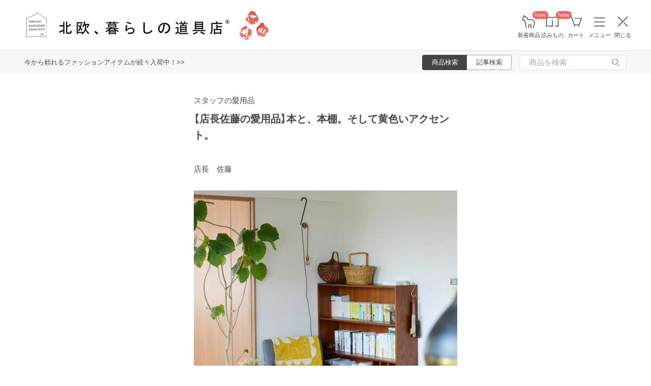

--- FILE ---
content_type: text/html; charset=UTF-8
request_url: https://hokuohkurashi.com/note/150711
body_size: 14747
content:
<!DOCTYPE html>
<html lang="ja" class="page">
<head>
    <script>(function(w,d,s,l,i){w[l]=w[l]||[];w[l].push({'gtm.start':
new Date().getTime(),event:'gtm.js'});var f=d.getElementsByTagName(s)[0],
j=d.createElement(s),dl=l!='dataLayer'?'&l='+l:'';j.async=true;j.src=
'https://www.googletagmanager.com/gtm.js?id='+i+dl;f.parentNode.insertBefore(j,f);
})(window,document,'script','dataLayer','GTM-PG7CQ9');</script>
            <script>window.SENTRY={"options":{"dsn":"https:\/\/4a20806979b34916a82955529056c26c@sentry.io\/1245197","debug":false,"release":"1d3e6084a0cc85cf553de49ee5a647e95fdf2f78","environment":"production"},"user":null,"tags":[],"denyUrls":["\/^chrome-extension:\\\/\\\/\/i","\/^safari-extension:\\\/\\\/\/i","\/connect\\.buyee\\.jp\\\/.*\\\/main\\.js\/i"]};</script>

    <meta charset="UTF-8">
<title>北欧インテリアの色使いに、コツってあるの？ - 北欧、暮らしの道具店</title>
<meta name="description" content="今のマンションに引越しをしてから、寝ている時間以外、家のなかのどの場所でもっとも長く時間を過ごしているか考えてみたところ、思い当たったのは「読書コーナー」でした。座っているときは、" />
<meta name="viewport" content="width=device-width, initial-scale=1.0,user-scalable=no, maximum-scale=1.0, minimum-scale=1.0, viewport-fit=cover" />
<meta name="format-detection" content="telephone=no" />
<meta name="robots" content="index,follow,max-image-preview:large" />
<meta name="author" content="Kurashicom Inc." />
<meta name="copyright" content="Kurashicom Inc." />

<meta property="og:type" content="article" />
<meta property="og:title" content="色使いって難しい。鮮やかカラーを足しても「統一感」を出す方法って？" />
<meta property="og:description" content="今のマンションに引越しをしてから、寝ている時間以外、家のなかのどの場所でもっとも長く時間を過ごしているか考えてみたところ、思い当たったのは「読書コーナー」でした。座っているときは、" />
<meta property="og:image" content="https://hokuohkurashi-note.imgix.net/blog/uploads/2018/05/17022121/diaryphoto1805163.jpg?auto=format%2Ccompress&cs=tinysrgb&q=60&fit=scale&w=1200" />
<meta property="og:url" content="https://hokuohkurashi.com/note/150711" /> 

<meta name="twitter:card" content="summary_large_image" />
<meta name="twitter:site" content="@hokuoh_kurashi" />
<meta name="twitter:title" content="色使いって難しい。鮮やかカラーを足しても「統一感」を出す方法って？" />
<meta name="twitter:description" content="今のマンションに引越しをしてから、寝ている時間以外、家のなかのどの場所でもっとも長く時間を過ごしているか考えてみたところ、思い当たったのは「読書コーナー」でした。座っているときは、" />
<meta name="twitter:image" content="https://hokuohkurashi-note.imgix.net/blog/uploads/2018/05/17022121/diaryphoto1805163.jpg?auto=format%2Ccompress&cs=tinysrgb&q=60&fit=scale&w=1200" />

<meta property="fb:admins" content="1350836457" />
<meta property="fb:pages" content="218524868180573" />
<meta name="google-site-verification" content="nPPupzp_DC9cSj5H3LMgtTeDW_61QZWaoJLNNgNmOhQ" />
<meta name="referrer" content="strict-origin-when-cross-origin">

<meta name="google" content="nositelinkssearchbox">
<meta name="csrf-token" content="uSj68GD3pO3AoGUimnTFoL0MED2BqoGK9nB84EuE">

    <style>
body {
    font-family: 'Yu Gothic Medium', '游ゴシック Medium', 'YuGothic', '游ゴシック体', -apple-system, BlinkMacSystemFont, 'ヒラギノ角ゴ ProN W3', 'Hiragino Kaku Gothic ProN', 'Noto Sans JP', 'メイリオ', Meiryo, 'Helvetica Neue', Arial, sans-serif;
    font-weight: 400;
    -webkit-font-smoothing: antialiased;
    -moz-osx-font-smoothing: grayscale;
}
</style>
    <link rel="shortcut icon" href="https://s3-ap-northeast-1.amazonaws.com/kurashicom-images/shop/2016-07-26/8d278fa113be196d33062b7dbac8da46.ico?timestamp=20150519101149" />
<link rel="apple-touch-icon" href="https://hokuohkurashi.com/static/apple-touch-icon.png">

            <link rel="preload" as="style" href="https://hokuohkurashi.com/static/build/assets/main.CkN3_5gL.css" /><link rel="preload" as="style" href="https://hokuohkurashi.com/static/build/assets/main-note.CqYg6iqL.css" /><link rel="stylesheet" href="https://hokuohkurashi.com/static/build/assets/main.CkN3_5gL.css" /><link rel="stylesheet" href="https://hokuohkurashi.com/static/build/assets/main-note.CqYg6iqL.css" />        </head>
<body ontouchstart="" class="page__body ">

    <noscript><iframe sandbox src="https://www.googletagmanager.com/ns.html?id=GTM-PG7CQ9"
height="0" width="0" style="display:none;visibility:hidden"></iframe></noscript>
            
                        <div class="header-root">
    <header class="header ">

        <div class="header__logo-nav-container">
            <nav id="header-navigation" class="navigation">
                <a href="https://hokuohkurashi.com/" class="navigation__item navigation__item--home" id="ga-nav-home-btn">
                    <img src="https://hokuohkurashi.imgix.net/shop/2025-12-09/88cb63ab4363f7620678a395fc4d90f0.svg" alt="ホーム" class="navigation__icon" />
                    <label class="navigation__label">ホーム</label>
                </a>

                <a href="/new_arrival_products" class="navigation__item navigation__item--new-products" id="ga-nav-new-products-btn">
                    <img src="https://hokuohkurashi.imgix.net/shop/2025-12-09/7a76e19150ca8f1ae95b6c4809bc048f.svg" alt="新着商品" class="navigation__icon" />
                    <label class="navigation__label">新着商品</label>
                    <span class="rounded-badge navigation__badge">New</span>
                </a>

                <a href="https://hokuohkurashi.com/note" class="navigation__item navigation__item--notes" id="ga-nav-notes-btn">
                    <img src="https://hokuohkurashi.imgix.net/shop/2025-12-09/e67746f953b83996c9cab4555de0c2fd.svg" alt="読みもの" class="navigation__icon" />
                    <label class="navigation__label">読みもの</label>
                    <span class="rounded-badge navigation__badge">New</span>
                </a>

                <a href="https://hokuohkurashi.com/cart?template_name=sp" class="navigation__item navigation__item--cart" id="ga-nav-cart-btn">
                    <img src="https://hokuohkurashi.imgix.net/shop/2025-12-09/867c9d60b8dea2f7595017d8a578a59c.svg" alt="カート" class="navigation__icon" />
                    <label class="navigation__label">カート</label>
                </a>

                
                <button type="button" class="navigation__item open-nav-menu open-button" id="ga-nav-search-btn">
                    <img id="ga-openSideMenu" class="navigation__menu-trigger navigation__icon menu-button-part" src="https://hokuohkurashi.imgix.net/shop/2025-12-09/971664b30acb0f61fd1a74a27c34c54f.svg" alt="メニュー" />
                    <label class="navigation__label  menu-button-part">メニュー</label>
                </button>

                <button type="button" class="navigation__item open-nav-menu close-button">
                    <img class="navigation__menu-trigger navigation__icon navigation__icon--close" src="https://hokuohkurashi.imgix.net/shop/2025-12-09/a685cc607c2c40720344469ed8f19256.svg" alt="閉じる" loading="lazy">
                    <label class="navigation__label">閉じる</label>
                </button>
            </nav>

            <div id="pagetop" class="logo">
                <a href="https://hokuohkurashi.com" id="ga-logo-shop-name" class="logo__link" title="北欧雑貨や北欧食器を中心にご紹介する通販サイトです" rel="home">
                    <span id="logo-container" class="logo__container">
                        <img src="https://hokuohkurashi.imgix.net/shop/2025-11-26/daa2b0e97769fc614d67292606864f89.png" alt="北欧、暮らしの道具店" id="logo-shop-name" class="logo__image" />
                        <img src="https://hokuohkurashi-assets.imgix.net/f/1022423/300x300/13fdd2a395/ornament_2026_02.png" alt="北欧、暮らしの道具店" id="logo-shop-ornament" class="logo__ornament" />
                    </span>
                </a>
            </div>
        </div>
    </header>

    <div class="header-spacer">
    </div>

            <div class="news__container">
                            <div class="news">
                    <p class="news__text">
                                                    <a href="https://hokuohkurashi.com/product_themes/2528" class="news__link">今から頼れるファッションアイテムが続々入荷中！&gt;&gt;</a>
                                            </p>
                </div>
                        <div class="news__search show-on-pc">
                <form role="search" method="get" class="search-form searchform">
    <div class="search__tabs">
        <input type="radio" id="search_shop-header" name="mode" value="srh" class="search__tab-input search__tab-input--products" checked />
        <label for="search_shop-header" class="search__tab-label search__tab-label--products">
            <span class="search__tab-text">商品検索</span>
        </label>
        <input type="radio" id="search_blog-header" name="mode" value="" class="search__tab-input search__tab-input--articles" />
        <label for="search_blog-header" class="search__tab-label search__tab-label--articles">
            <span class="search__tab-text">記事検索</span>
        </label>
    </div>
    <div class="search__input-wrapper">
        <input class="search__input" placeholder="商品を検索" name="keyword" maxlength="50" />
        <button class="search__button" type="submit">
            <img src="https://hokuohkurashi.imgix.net/shop/2025-10-09/9d34778fef889db4159c931bdbbad9a6.svg" alt="検索" class="search__icon" />
        </button>
    </div>
</form>
            </div>
        </div>
    </div>
            <nav id="nav-menu" class="nav-menu">
    <div class="show-on-sp">
        <div class="cancel-button">
            <button type="button" class="cancel-button__inner open-nav-menu" aria-label="閉じる">
                <img src="https://hokuohkurashi.imgix.net/shop/2025-06-19/8fc46e8519452536e1d7040a44a43d99.svg" alt="閉じる" width="24" height="24" loading="lazy">
                <span class="cancel-button__label">閉じる</span>
            </button>
        </div>
    </div>
    <div class="nav-menu__container">
        <div class="show-on-sp">
            <div class="search-form-container">
                <form role="search" method="get" class="search-form searchform">
    <div class="search__tabs">
        <input type="radio" id="search_shop-nav-menu-sp" name="mode" value="srh" class="search__tab-input search__tab-input--products" checked />
        <label for="search_shop-nav-menu-sp" class="search__tab-label search__tab-label--products">
            <span class="search__tab-text">商品検索</span>
        </label>
        <input type="radio" id="search_blog-nav-menu-sp" name="mode" value="" class="search__tab-input search__tab-input--articles" />
        <label for="search_blog-nav-menu-sp" class="search__tab-label search__tab-label--articles">
            <span class="search__tab-text">記事検索</span>
        </label>
    </div>
    <div class="search__input-wrapper">
        <input class="search__input" placeholder="商品を検索" name="keyword" maxlength="50" />
        <button class="search__button" type="submit">
            <img src="https://hokuohkurashi.imgix.net/shop/2025-10-09/9d34778fef889db4159c931bdbbad9a6.svg" alt="検索" class="search__icon" />
        </button>
    </div>
</form>
            </div>
        </div>
        <div class="nav-menu__container--block shop">
            <h3>買いもの</h3>
            <ul class="nav-menu-list">
                                    <li>
                        <a href="https://hokuohkurashi.com/product_categories/5" class="link-text">
                                                            <img src="/assets-api/product-category-fashion.png" alt="ファッション" class="category-icon" loading="lazy">
                                                        ファッション
                        </a>
                    </li>
                                    <li>
                        <a href="https://hokuohkurashi.com/product_categories/16" class="link-text">
                                                            <img src="/assets-api/product-category-bag.png" alt="バッグ" class="category-icon" loading="lazy">
                                                        バッグ
                        </a>
                    </li>
                                    <li>
                        <a href="https://hokuohkurashi.com/product_categories/17" class="link-text">
                                                            <img src="/assets-api/product-category-shoes.png" alt="靴" class="category-icon" loading="lazy">
                                                        靴
                        </a>
                    </li>
                                    <li>
                        <a href="https://hokuohkurashi.com/product_categories/14" class="link-text">
                                                            <img src="/assets-api/product-category-accessories.png" alt="ファッション小物" class="category-icon" loading="lazy">
                                                        ファッション小物
                        </a>
                    </li>
                                    <li>
                        <a href="https://hokuohkurashi.com/product_categories/3" class="link-text">
                                                            <img src="/assets-api/product-category-interior.png" alt="インテリア" class="category-icon" loading="lazy">
                                                        インテリア
                        </a>
                    </li>
                                    <li>
                        <a href="https://hokuohkurashi.com/product_categories/1" class="link-text">
                                                            <img src="/assets-api/product-category-kitchen.png" alt="キッチン" class="category-icon" loading="lazy">
                                                        キッチン
                        </a>
                    </li>
                                    <li>
                        <a href="https://hokuohkurashi.com/product_categories/4" class="link-text">
                                                            <img src="/assets-api/product-category-cutlery.png" alt="食器・カトラリー" class="category-icon" loading="lazy">
                                                        食器・カトラリー
                        </a>
                    </li>
                                    <li>
                        <a href="https://hokuohkurashi.com/product_categories/13" class="link-text">
                                                            <img src="/assets-api/product-category-cosme.png" alt="コスメ・ケア用品" class="category-icon" loading="lazy">
                                                        コスメ・ケア用品
                        </a>
                    </li>
                                    <li>
                        <a href="https://hokuohkurashi.com/product_categories/2" class="link-text">
                                                            <img src="/assets-api/product-category-life.png" alt="生活日用品" class="category-icon" loading="lazy">
                                                        生活日用品
                        </a>
                    </li>
                                    <li>
                        <a href="https://hokuohkurashi.com/product_categories/8" class="link-text">
                                                            <img src="/assets-api/product-category-storagebox.png" alt="かご・収納" class="category-icon" loading="lazy">
                                                        かご・収納
                        </a>
                    </li>
                                    <li>
                        <a href="https://hokuohkurashi.com/product_categories/15" class="link-text">
                                                            <img src="/assets-api/product-category-others.png" alt="その他" class="category-icon" loading="lazy">
                                                        その他
                        </a>
                    </li>
                            </ul>
            <div></div>
            <div class="separator"></div>
            <div></div>
            <ul class="nav-menu-list">
                <li><a href="/new_arrival_products" class="link-text">新入荷</a></li>
                <li><a href="/restock_products" class="link-text">再入荷</a></li>
                <li><a href="/note/recommended_gift" class="link-text">ギフト</a></li>
                <li><a href="https://hokuohkurashi.com/limited_products" class="link-text">在庫限り</a></li>
                <li><a href="https://hokuohkurashi.com/product_themes/1456" class="link-text">送料無料</a></li>
            </ul>
        </div>
        <div class="nav-menu__container--block note">
            <h3>読みもの</h3>
            <ul class="nav-menu-list">
                <li><a href="/note" class="link-text">記事</a></li>
                <li><a href="/note/category/tokushuu" class="link-text">特集</a></li>
            </ul>
        </div>
        <div class="nav-menu__container--block info">
            <div class="show-on-sp">
                <div class="button-link-container">
                                            <a href="/login" class="button-link">ログイン・新規登録</a>
                                    </div>
            </div>
            <h3 class="show-on-pc">ご案内</h3>
            <ul class="nav-menu-list">
                <li><a href="/note/category/info/" class="link-text-small">お知らせ</a></li>
                <li><a href="/newsletter" class="link-text-small">メルマガ登録・解除</a></li>
                <li><a href="https://hokuohkurashi.zendesk.com/hc/ja" target="_blank" class="link-text-small">ご利用ガイド</a></li>
                <li><a href="https://hokuohkurashi.zendesk.com/hc/ja/requests/new?ticket_form_id=42878460141721" target="_blank" class="link-text-small">お問い合わせ</a></li>
                                    <li class="show-on-pc"><a href="/login" class="link-text-small">ログイン・新規登録</a></li>
                                <li class="show-on-pc"><a href="https://hokuohkurashi.onelink.me/LD1j/m7clv5bg" target="_blank" class="link-text-small">公式アプリ</a></li>
            </ul>

            <div class="mobile-app-image-link">
                <a href="https://hokuohkurashi.onelink.me/LD1j/m7clv5bg">
                    <img src="https://hokuohkurashi.imgix.net/shop/2025-10-21/730df9dc3950686d36fd4c1bd5b4e928.png?auto=format%2Ccompress&amp;cs=tinysrgb&amp;q=60" loading="lazy" class="mobile-app-image" alt="モバイルアプリ">
                </a>
            </div>

            <div class="social-links">
                <div class="social__container">
    <div class="social__item">
        <a href="http://www.instagram.com/hokuoh_kurashi/" id="ga-nav-menu_instagram" class="social__link">
            <img src="https://hokuohkurashi.imgix.net/shop/2025-10-21/d2ffb9fd9a15f3cb199042e71aec5ffc.svg" alt="Instagram 公式アカウント" loading="lazy" class="social__icon" />
        </a>
    </div>
    <div class="social__item">
        <a href="https://www.youtube.com/user/infohokuohkurashi" id="ga-nav-menu_youtube" class="social__link">
            <img src="https://hokuohkurashi.imgix.net/shop/2025-10-21/632e54e83aa6d58a1d2b5008999116d8.svg" alt="YouTube 公式アカウント" loading="lazy" class="social__icon" />
        </a>
    </div>
    <div class="social__item">
        <a href="https://line.me/R/ti/p/%40kurashicom" id="ga-nav-menu_line" class="social__link">
            <img src="https://hokuohkurashi.imgix.net/shop/2025-10-21/5599af4da9c91806cbe3b54ef7286676.svg" alt="LINE 公式アカウント" loading="lazy" class="social__icon" />
        </a>
    </div>
    <div class="social__item">
        <a href="https://x.com/hokuoh_kurashi" id="ga-nav-menu_twitter" class="social__link">
            <img src="https://hokuohkurashi.imgix.net/shop/2025-10-21/44b7f73b040ceef5dfed577441c479c8.svg" alt="X(旧Twitter) 公式アカウント" loading="lazy" class="social__icon" />
        </a>
    </div>
    <div class="social__item">
        <a href="https://open.spotify.com/user/aomulq2scy8k87o133ojrhd2x?si=yAPjMW3PRTeJYpy-bw0-fQ" id="ga-nav-menu_spotify" target="_blank" rel="noopener" class="social__link">
            <img src="https://hokuohkurashi.imgix.net/shop/2025-10-21/e77f55086bd396e404181749c631f457.svg" alt="Spotify 公式アカウント" loading="lazy" class="social__icon" />
        </a>
    </div>
</div>
            </div>
        </div>
    </div>
</nav>

<div id="nav-menu-scrim" class="nav-menu-scrim" aria-hidden="true"></div>
            
    <div class="page__wrapper" id="wrapper-feature">
        <div id="app" class="page__app">
            <div class="page__main" id="main-feature">
                <main id="main_section" class="page__content">
                        <div id="container">
        <div id="content">
            <div class='article-page'>
                <div class="entry">
                                <div class="meta">
            <p class="category small">
                <a href = "https://hokuohkurashi.com/note/category/column/rensai/staff-favorites">
                    スタッフの愛用品
                </a>
            </p>
            <div class="clear"></div>
        </div>
        <div class="article-header">
        <div class="article-header__thumbnail">
            <a href="https://hokuohkurashi.com/note/150711" id="ga-post-thumbnail-image">
                <img src="https://hokuohkurashi-note.imgix.net/blog/uploads/2018/05/17022121/diaryphoto1805163.jpg?auto=format%2Ccompress&amp;cs=tinysrgb&amp;q=60"
                    class="attachment-large size-large wp-post-image" alt="【店長佐藤の愛用品】本と、本棚。そして黄色いアクセント。" />
            </a>
        </div>
        <h1 id="post150711" class="article-header__title">
            <a href="https://hokuohkurashi.com/note/150711" id="ga-post-title">
                【店長佐藤の愛用品】本と、本棚。そして黄色いアクセント。
            </a>
        </h1>
    </div>
    <div class="the_content entrybody clearfix" id="postcontent150711">
                <p class="author">
            店長　佐藤
        </p>

        <p><img class="alignnone size-full wp-image-150974" src="https://hokuohkurashi-note.imgix.net/uploads/2018/05/17022121/diaryphoto1805163.jpg?auto=format%2Ccompress&cs=tinysrgb&q=60" alt="" width="1130" height="1130" srcset="https://hokuohkurashi-note.imgix.net/uploads/2018/05/17022121/diaryphoto1805163.jpg?auto=format%2Ccompress&cs=tinysrgb&q=60 1130w, https://hokuohkurashi-note.imgix.net/uploads/2018/05/17022121/diaryphoto1805163-150x150.jpg?auto=format%2Ccompress&cs=tinysrgb&q=60 150w, https://hokuohkurashi-note.imgix.net/uploads/2018/05/17022121/diaryphoto1805163-400x400.jpg?auto=format%2Ccompress&cs=tinysrgb&q=60 400w, https://hokuohkurashi-note.imgix.net/uploads/2018/05/17022121/diaryphoto1805163-768x768.jpg?auto=format%2Ccompress&cs=tinysrgb&q=60 768w, https://hokuohkurashi-note.imgix.net/uploads/2018/05/17022121/diaryphoto1805163-550x550.jpg?auto=format%2Ccompress&cs=tinysrgb&q=60 550w" sizes="(max-width: 1130px) 100vw, 1130px" /></p>
<p>今のマンションに引越しをしてから、寝ている時間以外、家のなかのどの場所でもっとも長く時間を過ごしているか考えてみたところ、思い当たったのは<strong>「読書コーナー」</strong>でした。</p>
<p>座っているときは、ダイニングでもソファーでもなく、大体この部屋の隅っこにいます。</p>
<p>前々から憧れはあったものの、これまで暮らしてきた何軒かの家ではリビングに本棚を置きたいという願いを叶えることはできず、今の家にしてやっと。</p>
<p>引越しのタイミングで一人掛けのソファーを新調して、張り切って「読書コーナー」をつくりました。</p>
<p><img class="alignnone size-full wp-image-150976" src="https://hokuohkurashi-note.imgix.net/uploads/2018/05/17022124/diaryphoto1805165.jpg?auto=format%2Ccompress&cs=tinysrgb&q=60" alt="" width="1130" height="1130" srcset="https://hokuohkurashi-note.imgix.net/uploads/2018/05/17022124/diaryphoto1805165.jpg?auto=format%2Ccompress&cs=tinysrgb&q=60 1130w, https://hokuohkurashi-note.imgix.net/uploads/2018/05/17022124/diaryphoto1805165-150x150.jpg?auto=format%2Ccompress&cs=tinysrgb&q=60 150w, https://hokuohkurashi-note.imgix.net/uploads/2018/05/17022124/diaryphoto1805165-400x400.jpg?auto=format%2Ccompress&cs=tinysrgb&q=60 400w, https://hokuohkurashi-note.imgix.net/uploads/2018/05/17022124/diaryphoto1805165-768x768.jpg?auto=format%2Ccompress&cs=tinysrgb&q=60 768w, https://hokuohkurashi-note.imgix.net/uploads/2018/05/17022124/diaryphoto1805165-550x550.jpg?auto=format%2Ccompress&cs=tinysrgb&q=60 550w" sizes="(max-width: 1130px) 100vw, 1130px" /></p>
<p>読みかけの本や雑誌、飲みかけのカップを置けるようにサイドテーブルも欲しいなと思い、インターネットを徘徊してかなり探しまして、こちらもやっと気にいるものを手に入れました。<span style="color: #808080;">（フィンランド製のヴィンテージです）</span></p>
<p><img class="alignnone size-full wp-image-150973" src="https://hokuohkurashi-note.imgix.net/uploads/2018/05/17022120/diaryphoto1805162.jpg?auto=format%2Ccompress&cs=tinysrgb&q=60" alt="" width="1130" height="1130" srcset="https://hokuohkurashi-note.imgix.net/uploads/2018/05/17022120/diaryphoto1805162.jpg?auto=format%2Ccompress&cs=tinysrgb&q=60 1130w, https://hokuohkurashi-note.imgix.net/uploads/2018/05/17022120/diaryphoto1805162-150x150.jpg?auto=format%2Ccompress&cs=tinysrgb&q=60 150w, https://hokuohkurashi-note.imgix.net/uploads/2018/05/17022120/diaryphoto1805162-400x400.jpg?auto=format%2Ccompress&cs=tinysrgb&q=60 400w, https://hokuohkurashi-note.imgix.net/uploads/2018/05/17022120/diaryphoto1805162-768x768.jpg?auto=format%2Ccompress&cs=tinysrgb&q=60 768w, https://hokuohkurashi-note.imgix.net/uploads/2018/05/17022120/diaryphoto1805162-550x550.jpg?auto=format%2Ccompress&cs=tinysrgb&q=60 550w" sizes="(max-width: 1130px) 100vw, 1130px" /></p>
<p><a href="https://hokuohkurashi.com/?pid=34129626"></a>晴れて本棚が置けるのだからと、<a href="https://hokuohkurashi.com/?pid=34129626">レデッカー社のブックブラシ</a>も、この家に来て初めて揃えました。</p>
<p>これ、前々から使ってみたかったのです。お店で取り扱いながら、自分は持っていなかったもののひとつ。</p>
<p>こうして、念願だった「読書コーナー」を少しずつ充実させていっているところです。</p>
<p> </p>
<h2 class="titleIconHouse">欲しいのは実用性と、インテリアのアクセント。</h2>
<p><img class="alignnone size-full wp-image-150972" src="https://hokuohkurashi-note.imgix.net/uploads/2018/05/17022119/diaryphoto1805161.jpg?auto=format%2Ccompress&cs=tinysrgb&q=60" alt="" width="1130" height="1130" srcset="https://hokuohkurashi-note.imgix.net/uploads/2018/05/17022119/diaryphoto1805161.jpg?auto=format%2Ccompress&cs=tinysrgb&q=60 1130w, https://hokuohkurashi-note.imgix.net/uploads/2018/05/17022119/diaryphoto1805161-150x150.jpg?auto=format%2Ccompress&cs=tinysrgb&q=60 150w, https://hokuohkurashi-note.imgix.net/uploads/2018/05/17022119/diaryphoto1805161-400x400.jpg?auto=format%2Ccompress&cs=tinysrgb&q=60 400w, https://hokuohkurashi-note.imgix.net/uploads/2018/05/17022119/diaryphoto1805161-768x768.jpg?auto=format%2Ccompress&cs=tinysrgb&q=60 768w, https://hokuohkurashi-note.imgix.net/uploads/2018/05/17022119/diaryphoto1805161-550x550.jpg?auto=format%2Ccompress&cs=tinysrgb&q=60 550w" sizes="(max-width: 1130px) 100vw, 1130px" /></p>
<p>さて、読書コーナーの話が長くなりましたが、このコーナーに密かになくてはならないと感じているのがミニサイズのブランケットの存在なのです。</p>
<p>冬はウールのミニブランケット。夏はコットンのミニブランケットを一人掛けソファーの背もたれにかけています。</p>
<p>本を読むときだけでなく、家族も寝静まりひとりで夜中にボーッとしたいとき、何気なく腰をかけてスマートフォンをいじりたいとき。</p>
<p>日々のなかで幾度となく腰をかけ、それなりに長い時間を過ごす場所だから、足元が冷えないようにブランケットが必須となります。</p>
<p>もうひとつ言えば、この「読書コーナー」を引きで眺めたときの問題。</p>
<p>ここにブランケットがかかっているか、かかっていないかで全然違って見えるから不思議です。</p>
<p>ブランケットがないと、なんと言いますか、この空間がのっぺりとして見えてしまうんですよね……。</p>
<p>ここにmina perhonenらしい黄色のアクセントがあるだけで、ちょっと違った見え方になるなぁと感じています。</p>
<p>個人的には我が家のようなグレーの張り地のソファー、それから生成りの張り地のソファーなどに合わせやすい色なんじゃないかと思います。</p>
<p>冷え防止と、インテリア的見た目の問題。まさに一石二鳥です。</p>
<p><img class="alignnone size-full wp-image-150975" src="https://hokuohkurashi-note.imgix.net/uploads/2018/05/17022123/diaryphoto1805164.jpg?auto=format%2Ccompress&cs=tinysrgb&q=60" alt="" width="1130" height="1130" srcset="https://hokuohkurashi-note.imgix.net/uploads/2018/05/17022123/diaryphoto1805164.jpg?auto=format%2Ccompress&cs=tinysrgb&q=60 1130w, https://hokuohkurashi-note.imgix.net/uploads/2018/05/17022123/diaryphoto1805164-150x150.jpg?auto=format%2Ccompress&cs=tinysrgb&q=60 150w, https://hokuohkurashi-note.imgix.net/uploads/2018/05/17022123/diaryphoto1805164-400x400.jpg?auto=format%2Ccompress&cs=tinysrgb&q=60 400w, https://hokuohkurashi-note.imgix.net/uploads/2018/05/17022123/diaryphoto1805164-768x768.jpg?auto=format%2Ccompress&cs=tinysrgb&q=60 768w, https://hokuohkurashi-note.imgix.net/uploads/2018/05/17022123/diaryphoto1805164-550x550.jpg?auto=format%2Ccompress&cs=tinysrgb&q=60 550w" sizes="(max-width: 1130px) 100vw, 1130px" /></p>
<p>そして何と言ってもKLIPPANのコットンブランケットならではの気持ちのよい肌触りと、洗濯機での洗いやすさ、乾きやすさ。</p>
<p>このあたりも軽視できないポイントです。</p>
<p> </p>
<h2 class="titleIconHouse">そういえば……黄色いアクセントがところどころに。</h2>
<p><img class="alignnone size-full wp-image-150977" src="https://hokuohkurashi-note.imgix.net/uploads/2018/05/17022125/diaryphoto1805166.jpg?auto=format%2Ccompress&cs=tinysrgb&q=60" alt="" width="1130" height="1130" srcset="https://hokuohkurashi-note.imgix.net/uploads/2018/05/17022125/diaryphoto1805166.jpg?auto=format%2Ccompress&cs=tinysrgb&q=60 1130w, https://hokuohkurashi-note.imgix.net/uploads/2018/05/17022125/diaryphoto1805166-150x150.jpg?auto=format%2Ccompress&cs=tinysrgb&q=60 150w, https://hokuohkurashi-note.imgix.net/uploads/2018/05/17022125/diaryphoto1805166-400x400.jpg?auto=format%2Ccompress&cs=tinysrgb&q=60 400w, https://hokuohkurashi-note.imgix.net/uploads/2018/05/17022125/diaryphoto1805166-768x768.jpg?auto=format%2Ccompress&cs=tinysrgb&q=60 768w, https://hokuohkurashi-note.imgix.net/uploads/2018/05/17022125/diaryphoto1805166-550x550.jpg?auto=format%2Ccompress&cs=tinysrgb&q=60 550w" sizes="(max-width: 1130px) 100vw, 1130px" /></p>
<p>リビングやダイニングを見渡してみると、同じような黄色のアクセントがところどころにありました。</p>
<p>そのあたり、意識的なのか、無意識なのかは分からないのですが、あるひとつのカラーで幾つかの雑貨（写真は植木鉢）を揃えて、空間のところどころに散りばめるということをやっているみたいです。</p>
<p><img class="alignnone size-full wp-image-150978" src="https://hokuohkurashi-note.imgix.net/uploads/2018/05/17022126/diaryphoto1805167.jpg?auto=format%2Ccompress&cs=tinysrgb&q=60" alt="" width="1130" height="1130" srcset="https://hokuohkurashi-note.imgix.net/uploads/2018/05/17022126/diaryphoto1805167.jpg?auto=format%2Ccompress&cs=tinysrgb&q=60 1130w, https://hokuohkurashi-note.imgix.net/uploads/2018/05/17022126/diaryphoto1805167-150x150.jpg?auto=format%2Ccompress&cs=tinysrgb&q=60 150w, https://hokuohkurashi-note.imgix.net/uploads/2018/05/17022126/diaryphoto1805167-400x400.jpg?auto=format%2Ccompress&cs=tinysrgb&q=60 400w, https://hokuohkurashi-note.imgix.net/uploads/2018/05/17022126/diaryphoto1805167-768x768.jpg?auto=format%2Ccompress&cs=tinysrgb&q=60 768w, https://hokuohkurashi-note.imgix.net/uploads/2018/05/17022126/diaryphoto1805167-550x550.jpg?auto=format%2Ccompress&cs=tinysrgb&q=60 550w" sizes="(max-width: 1130px) 100vw, 1130px" /></p>
<p>ドライフラワーにも、黄色い花がありました。</p>
<p><img class="alignnone size-full wp-image-150979" src="https://hokuohkurashi-note.imgix.net/uploads/2018/05/17022127/diaryphoto1805168.jpg?auto=format%2Ccompress&cs=tinysrgb&q=60" alt="" width="1130" height="1130" srcset="https://hokuohkurashi-note.imgix.net/uploads/2018/05/17022127/diaryphoto1805168.jpg?auto=format%2Ccompress&cs=tinysrgb&q=60 1130w, https://hokuohkurashi-note.imgix.net/uploads/2018/05/17022127/diaryphoto1805168-150x150.jpg?auto=format%2Ccompress&cs=tinysrgb&q=60 150w, https://hokuohkurashi-note.imgix.net/uploads/2018/05/17022127/diaryphoto1805168-400x400.jpg?auto=format%2Ccompress&cs=tinysrgb&q=60 400w, https://hokuohkurashi-note.imgix.net/uploads/2018/05/17022127/diaryphoto1805168-768x768.jpg?auto=format%2Ccompress&cs=tinysrgb&q=60 768w, https://hokuohkurashi-note.imgix.net/uploads/2018/05/17022127/diaryphoto1805168-550x550.jpg?auto=format%2Ccompress&cs=tinysrgb&q=60 550w" sizes="(max-width: 1130px) 100vw, 1130px" /></p>
<p>この黄色のアクセントに、KLIPPANとmina perhonenがコラボレーションして誕生したミニブランケットも仲間入りしたわけです。</p>
<p>特徴のある色については「この色」とできるだけ限定して絞って、その決めた色の雑貨や植物をやりすぎにならない程度に散りばめると、空間にテーマというか統一感が生まれて、そんなスタイルがわたしは好きなんだなぁと気づきました。</p>
<p>生活に「色」がある。</p>
<p>それって、助けられることでもありますよね。とても。</p>
<p>人って毎日、心がカラフルなわけでもないし、彩られた生活を送れているわけじゃないからこそ、視界に入る場所に「色」があるかどうかって、実はそれなりに大きなことなのかもしれません。</p>
<h2 class="titleIconLupe">今日紹介した愛用品</h2>
<p><a href="https://hokuohkurashi.com/?pid=200000253">KLIPPAN×mina perhonen コットンミニブランケット</a></p>
<p> </p>
<p> </p>


                <a href="https://docs.google.com/forms/d/e/1FAIpQLSdKztA8mgaaFEay6qpLHMvsNxVFR3HAsEqH6qD6aHxinp7zTA/viewform?usp=pp_url&amp;entry.286071435=%E3%80%90%E5%BA%97%E9%95%B7%E4%BD%90%E8%97%A4%E3%81%AE%E6%84%9B%E7%94%A8%E5%93%81%E3%80%91%E6%9C%AC%E3%81%A8%E3%80%81%E6%9C%AC%E6%A3%9A%E3%80%82%E3%81%9D%E3%81%97%E3%81%A6%E9%BB%84%E8%89%B2%E3%81%84%E3%82%A2%E3%82%AF%E3%82%BB%E3%83%B3%E3%83%88%E3%80%82&amp;entry.1728169657=https%3A%2F%2Fhokuohkurashi.com%2Fnote%2F150711"
            id="ga-impression-mail" class="read-more-link">感想を送る</a>
    </div>
                </div>
                <div class="editors-recommend">
        <h2 class="editors-recommend__title">本日の編集部recommends！</h2>
                    <div class="editors-recommend__item">
                <a href="https://hokuohkurashi.com/product_themes/2528" class="editors-recommend__link">
                    <img class="editors-recommend__image" src="https://hokuohkurashi-assets.imgix.net/f/1022423/1504x702/25979e7ced/newarrival_ss-21.jpg" alt="おすすめファッションアイテム" />
                    <div class="editors-recommend__text-container">
                        <p class="editors-recommend__item-title">おすすめファッションアイテム</p>
                        <p class="editors-recommend__item-description">人気のオリジナルデニムや、重ね着に便利なタートルネックカットソーなど、はざまの季節から活躍するアイテムが揃っています。</p>
                    </div>
                </a>
            </div>
                    <div class="editors-recommend__item">
                <a href="https://hokuohkurashi.com/product_themes/2689" class="editors-recommend__link">
                    <img class="editors-recommend__image" src="https://hokuohkurashi-assets.imgix.net/f/1022423/1504x702/7056b1bd50/_.jpg" alt="当店のフォーマルアイテム" />
                    <div class="editors-recommend__text-container">
                        <p class="editors-recommend__item-title">当店のフォーマルアイテム</p>
                        <p class="editors-recommend__item-description">ロングセラーのブラックフォーマルも、ハレの日フォーマルも入荷中！合わせて使えるアクセサリーやバッグなどの小物も豊富にご用意しています。</p>
                    </div>
                </a>
            </div>
                    <div class="editors-recommend__item">
                <a href="https://hokuohkurashi.com/product_themes/2523" class="editors-recommend__link">
                    <img class="editors-recommend__image" src="https://hokuohkurashi-assets.imgix.net/f/1022423/1504x702/2f07747676/1-28-2.jpg" alt="新生活に取り入れたい、人気のバッグ集めました" />
                    <div class="editors-recommend__text-container">
                        <p class="editors-recommend__item-title">新生活に取り入れたい、人気のバッグ集めました</p>
                        <p class="editors-recommend__item-description">通勤にもデイリーにも使えるレザーバッグやときめくチェック柄トートなど、おすすめアイテムが揃っています。</p>
                    </div>
                </a>
            </div>
                    <div class="editors-recommend__item">
                <a href="https://youtu.be/ZSYLgNzRnOw" class="editors-recommend__link">
                    <img class="editors-recommend__image" src="https://hokuohkurashi-assets.imgix.net/f/1022423/1504x702/fef1322ebc/_lbanner_kotera_a.jpg" alt="【動画】うんともすんとも日和" />
                    <div class="editors-recommend__text-container">
                        <p class="editors-recommend__item-title">【動画】うんともすんとも日和</p>
                        <p class="editors-recommend__item-description">料理も暮らしも、辻褄が合えばいい？ 夫を見送りひとりになって。</p>
                    </div>
                </a>
            </div>
            </div>
                <div class="entryinfo single-page-footer clearfix"></div>
                <div class="entry_bottom nav-top-border clearfix">
                    <p class="date">
                        <time
                            datetime="2018-05-21T09:52:28+09:00">2018.05.21</time>
                    </p>
                </div>
            </div>
        </div>
    </div>
            <div class="latest-articles-footer">
    <h4 class="note-articles-index-headline">
        エッセイ・コラムの最新記事
    </h4>
            <a class="main_cntr_cntnt_outer" href="https://hokuohkurashi.com/note/999999893">
            <div class="footer_cntr_cntnt_inner">
                <div class="footer_post clearfix" id="postexcerpt999999893">
                    <div class="footer_post_image">
                        <img src="https://hokuohkurashi-assets.imgix.net/f/1022423/1130x1130/8cbe411d9b/main_b.jpg?auto=format%2Ccompress&amp;cs=tinysrgb&amp;q=60" loading="lazy" />
                    </div>
                    <div class="articles-list__item-content-footer">
                                                    <div class="articles-list__item-category">
                                <span class="articles-list__item-category-text">エッセイ・コラム</span>
                            </div>
                                                <div class="articles-list__item-title-footer">【チャポンと行こう！】チームリーダーとしてどうするべき？ / 雑貨のディスプレイ、日々研究中（第203夜）</div>
                        <div class="articles-list__item-published-at">
                            2026/02/02
                        </div>
                    </div>

                </div>
            </div>
        </a>
            <a class="main_cntr_cntnt_outer" href="https://hokuohkurashi.com/note/999999877">
            <div class="footer_cntr_cntnt_inner">
                <div class="footer_post clearfix" id="postexcerpt999999877">
                    <div class="footer_post_image">
                        <img src="https://hokuohkurashi-assets.imgix.net/f/1022423/1130x1119/ef264b1dbe/1-3.jpg?auto=format%2Ccompress&amp;cs=tinysrgb&amp;q=60" loading="lazy" />
                    </div>
                    <div class="articles-list__item-content-footer">
                                                    <div class="articles-list__item-category">
                                <span class="articles-list__item-category-text">エッセイ・コラム</span>
                            </div>
                                                <div class="articles-list__item-title-footer">【よみきかせラジオ】最終回：寒い朝でも、窓の外をのぞきたくなるお話です</div>
                        <div class="articles-list__item-published-at">
                            2026/01/31
                        </div>
                    </div>

                </div>
            </div>
        </a>
            <a class="main_cntr_cntnt_outer" href="https://hokuohkurashi.com/note/999999732">
            <div class="footer_cntr_cntnt_inner">
                <div class="footer_post clearfix" id="postexcerpt999999732">
                    <div class="footer_post_image">
                        <img src="https://hokuohkurashi-assets.imgix.net/f/1022423/1000x1000/b30708ab8e/cf026594_1.jpg?auto=format%2Ccompress&amp;cs=tinysrgb&amp;q=60" loading="lazy" />
                    </div>
                    <div class="articles-list__item-content-footer">
                                                    <div class="articles-list__item-category">
                                <span class="articles-list__item-category-text">エッセイ・コラム</span>
                            </div>
                                                <div class="articles-list__item-title-footer">【好きな色はなんですか？】白と黒、昨日と明日。相反するものが、世界に存在する面白さ（森岡督行さん）</div>
                        <div class="articles-list__item-published-at">
                            2026/01/26
                        </div>
                    </div>

                </div>
            </div>
        </a>
            <a class="main_cntr_cntnt_outer" href="https://hokuohkurashi.com/note/999999666">
            <div class="footer_cntr_cntnt_inner">
                <div class="footer_post clearfix" id="postexcerpt999999666">
                    <div class="footer_post_image">
                        <img src="https://hokuohkurashi-assets.imgix.net/f/1022423/1130x1130/d80a83d95b/householdresize12.jpg?auto=format%2Ccompress&amp;cs=tinysrgb&amp;q=60" loading="lazy" />
                    </div>
                    <div class="articles-list__item-content-footer">
                                                    <div class="articles-list__item-category">
                                <span class="articles-list__item-category-text">エッセイ・コラム</span>
                            </div>
                                                <div class="articles-list__item-title-footer">【あの人のバッグ】海辺の宿で巡り合うもの。ひとつひとつに物語が宿るオーナーのカバンの中身</div>
                        <div class="articles-list__item-published-at">
                            2026/01/22
                        </div>
                    </div>

                </div>
            </div>
        </a>
        <div class="more-link-container">
        <div class="pagination-container__item">
            <a class="pagination-container__button" href="/note/tag/column-2">もっと見る</a>
        </div>
    </div>
</div>
    
    <div class="latest-articles-footer">
    <h4 class="note-articles-index-headline">
        新着記事
    </h4>
            <a class="main_cntr_cntnt_outer" href="https://hokuohkurashi.com/note/999999909">
            <div class="footer_cntr_cntnt_inner">
                <div class="footer_post clearfix" id="postexcerpt999999909">
                    <div class="footer_post_image">
                        <img src="https://hokuohkurashi-assets.imgix.net/f/1022423/1130x1130/04b7751c4e/26ss-cp_s.jpg?auto=format%2Ccompress&amp;cs=tinysrgb&amp;q=60" loading="lazy" />
                    </div>
                    <div class="articles-list__item-content-footer">
                                                    <div class="articles-list__item-category">
                                <span class="articles-list__item-category-text">お知らせ</span>
                            </div>
                                                <div class="articles-list__item-title-footer">【全商品対象】税込1万円以上のお買い物で、オイルインミストの「ミニボトル」をプレゼントします◎</div>
                        <div class="articles-list__item-published-at">
                            2026/02/02
                        </div>
                    </div>

                </div>
            </div>
        </a>
            <a class="main_cntr_cntnt_outer" href="https://hokuohkurashi.com/note/999999908">
            <div class="footer_cntr_cntnt_inner">
                <div class="footer_post clearfix" id="postexcerpt999999908">
                    <div class="footer_post_image">
                        <img src="https://hokuohkurashi-assets.imgix.net/f/1022423/762x762/616e35f38c/f5cd69bb9a37e991c1b8e064566885cb.jpg?auto=format%2Ccompress&amp;cs=tinysrgb&amp;q=60" loading="lazy" />
                    </div>
                    <div class="articles-list__item-content-footer">
                                                    <div class="articles-list__item-category">
                                <span class="articles-list__item-category-text">ファッション</span>
                            </div>
                                                <div class="articles-list__item-title-footer">【新商品】かろやかに、春へ。 冬の終わりに選びたい、キルトライクの「中綿ジャケット」が登場です。</div>
                        <div class="articles-list__item-published-at">
                            2026/02/02
                        </div>
                    </div>

                </div>
            </div>
        </a>
            <a class="main_cntr_cntnt_outer" href="https://hokuohkurashi.com/note/999999862">
            <div class="footer_cntr_cntnt_inner">
                <div class="footer_post clearfix" id="postexcerpt999999862">
                    <div class="footer_post_image">
                        <img src="https://hokuohkurashi-assets.imgix.net/f/1022423/2273x2273/450e0ef5fd/sq.jpg?auto=format%2Ccompress&amp;cs=tinysrgb&amp;q=60" loading="lazy" />
                    </div>
                    <div class="articles-list__item-content-footer">
                                                    <div class="articles-list__item-category">
                                <span class="articles-list__item-category-text">メイク・スキンケア</span>
                            </div>
                                                <div class="articles-list__item-title-footer">【スタッフの愛用品】 忙しなく過ごす日も、ゆるめ上手な自分へ。オイルインミストがある一日って？ </div>
                        <div class="articles-list__item-published-at">
                            2026/02/02
                        </div>
                    </div>

                </div>
            </div>
        </a>
            <a class="main_cntr_cntnt_outer" href="https://hokuohkurashi.com/note/999999900">
            <div class="footer_cntr_cntnt_inner">
                <div class="footer_post clearfix" id="postexcerpt999999900">
                    <div class="footer_post_image">
                        <img src="https://hokuohkurashi-assets.imgix.net/f/1022423/1130x1130/85d05678cb/dsc_7443_1.jpg?auto=format%2Ccompress&amp;cs=tinysrgb&amp;q=60" loading="lazy" />
                    </div>
                    <div class="articles-list__item-content-footer">
                                                    <div class="articles-list__item-category">
                                <span class="articles-list__item-category-text">ファッション</span>
                            </div>
                                                <div class="articles-list__item-title-footer">【着用レビュー】キルトライクの中綿ライトジャケットを5名が着てみました</div>
                        <div class="articles-list__item-published-at">
                            2026/02/02
                        </div>
                    </div>

                </div>
            </div>
        </a>
        <div class="more-link-container">
        <div class="pagination-container__item">
            <a class="pagination-container__button" href="/note">もっと見る</a>
        </div>
    </div>
</div>
                </main>

                <section class="sub_section page__sub-section">
                                    </section>
            </div>
        </div>
    </div>

    <div class="category-section footer-category-section">
    <h4 class="category-section__title">記事カテゴリー</h4>
    <div class="category-section__container">
                    <div class="category-section__item">
                <a href="https://hokuohkurashi.com/note/tag/sundries" class="category-section__link">
                                        <span class="category-section__link-name">雑貨</span>
                </a>
            </div>
                    <div class="category-section__item">
                <a href="https://hokuohkurashi.com/note/tag/life" class="category-section__link">
                                        <span class="category-section__link-name">暮らし</span>
                </a>
            </div>
                    <div class="category-section__item">
                <a href="https://hokuohkurashi.com/note/tag/work" class="category-section__link">
                                        <span class="category-section__link-name">仕事</span>
                </a>
            </div>
                    <div class="category-section__item">
                <a href="https://hokuohkurashi.com/note/tag/recipe" class="category-section__link">
                                        <span class="category-section__link-name">レシピ</span>
                </a>
            </div>
                    <div class="category-section__item">
                <a href="https://hokuohkurashi.com/note/tag/lifestyle" class="category-section__link">
                                        <span class="category-section__link-name">ライフスタイル・生き方</span>
                </a>
            </div>
                    <div class="category-section__item">
                <a href="https://hokuohkurashi.com/note/tag/interior" class="category-section__link">
                                        <span class="category-section__link-name">インテリア</span>
                </a>
            </div>
                    <div class="category-section__item">
                <a href="https://hokuohkurashi.com/note/tag/fashion" class="category-section__link">
                                        <span class="category-section__link-name">ファッション</span>
                </a>
            </div>
                    <div class="category-section__item">
                <a href="https://hokuohkurashi.com/note/tag/culture" class="category-section__link">
                                        <span class="category-section__link-name">カルチャー</span>
                </a>
            </div>
                    <div class="category-section__item">
                <a href="https://hokuohkurashi.com/note/tag/column-2" class="category-section__link">
                                        <span class="category-section__link-name">エッセイ・コラム</span>
                </a>
            </div>
                    <div class="category-section__item">
                <a href="https://hokuohkurashi.com/note/tag/beauty" class="category-section__link">
                                        <span class="category-section__link-name">メイク・スキンケア</span>
                </a>
            </div>
                    <div class="category-section__item">
                <a href="https://hokuohkurashi.com/note/tag/sponsored-brand-note" class="category-section__link">
                                        <span class="category-section__link-name">SPONSORED</span>
                </a>
            </div>
                    <div class="category-section__item">
                <a href="https://hokuohkurashi.com/note/tag/information" class="category-section__link">
                                        <span class="category-section__link-name">お知らせ</span>
                </a>
            </div>
            </div>
</div>

    <div class="breadcrumbs-section">
        <div class="breadcrumbs">
                                    <span><a href="https://hokuohkurashi.com">ホーム</a></span>
                                                <span><a href="https://hokuohkurashi.com/note/category/column">ミニコラム</a></span>
                                                <span>【店長佐藤の愛用品】本と、本棚。そして黄色いアクセント。</span>
                        </div>

    </div>
<footer class="footer">
    <div class="footer-container">
        <div class="footer-mobile-app">
            <a href="https://hokuohkurashi.onelink.me/LD1j/m7clv5bg" class="footer-mobile-app__link">
                <img src="https://hokuohkurashi.imgix.net/shop/2025-10-21/730df9dc3950686d36fd4c1bd5b4e928.png?auto=format%2Ccompress&amp;cs=tinysrgb&amp;q=60" loading="lazy" class="footer-mobile-app__image" alt="モバイルアプリ">
            </a>
        </div>

        <div class="footer-social-wrapper">
            <div class="footer-social">
                <div class="social__container">
    <div class="social__item">
        <a href="http://www.instagram.com/hokuoh_kurashi/" id="ga-footer_instagram" class="social__link">
            <img src="https://hokuohkurashi.imgix.net/shop/2025-10-21/d2ffb9fd9a15f3cb199042e71aec5ffc.svg" alt="Instagram 公式アカウント" loading="lazy" class="social__icon" />
        </a>
    </div>
    <div class="social__item">
        <a href="https://www.youtube.com/user/infohokuohkurashi" id="ga-footer_youtube" class="social__link">
            <img src="https://hokuohkurashi.imgix.net/shop/2025-10-21/632e54e83aa6d58a1d2b5008999116d8.svg" alt="YouTube 公式アカウント" loading="lazy" class="social__icon" />
        </a>
    </div>
    <div class="social__item">
        <a href="https://line.me/R/ti/p/%40kurashicom" id="ga-footer_line" class="social__link">
            <img src="https://hokuohkurashi.imgix.net/shop/2025-10-21/5599af4da9c91806cbe3b54ef7286676.svg" alt="LINE 公式アカウント" loading="lazy" class="social__icon" />
        </a>
    </div>
    <div class="social__item">
        <a href="https://x.com/hokuoh_kurashi" id="ga-footer_twitter" class="social__link">
            <img src="https://hokuohkurashi.imgix.net/shop/2025-10-21/44b7f73b040ceef5dfed577441c479c8.svg" alt="X(旧Twitter) 公式アカウント" loading="lazy" class="social__icon" />
        </a>
    </div>
    <div class="social__item">
        <a href="https://open.spotify.com/user/aomulq2scy8k87o133ojrhd2x?si=yAPjMW3PRTeJYpy-bw0-fQ" id="ga-footer_spotify" target="_blank" rel="noopener" class="social__link">
            <img src="https://hokuohkurashi.imgix.net/shop/2025-10-21/e77f55086bd396e404181749c631f457.svg" alt="Spotify 公式アカウント" loading="lazy" class="social__icon" />
        </a>
    </div>
</div>
            </div>
        </div>

        <div class="footer-info footer-info--shipping">
            <div class="footer-info__container">
                <div class="footer-info__row footer-info__row--shipping">
                    <span class="footer-info__label">配送料</span>
                    <span class="footer-info__value">全国一律 580円</span>
                </div>
            </div>
        </div>
        <div class="footer-info footer-info--contact">
            <div class="footer-info__container">
                <p class="footer-info__title">お問い合わせ</p>
                <ul class="footer-info__list">
                    <li class="footer-info__item footer-info__item--contact-link"><a href="mailto:info@hokuohkurashi.com?subject=%E3%81%8A%E5%95%8F%E3%81%84%E5%90%88%E3%82%8F%E3%81%9B" class="footer-info__link">info@hokuohkurashi.com</a></li>
                    <li class="footer-info__item footer-info__item--contact-link"><a href="tel:0120096456" class="footer-info__link">0120-096-456</a></li>
                </ul>
                <ul class="footer-info__list">
                    <li class="footer-info__item">平日 10:00 - 17:00（13:30-14:30を除く）</li>
                    <li class="footer-info__item">土日・祝日は休業日です</li>
                </ul>
            </div>
        </div>

        <div class="footer-nav">
            <div class="footer-nav__container">
                <div class="footer-nav__column">
                    <ul class="footer-nav__list">
                        <li class="footer-nav__item">
                            <a href="https://hokuohkurashi.com/note/category/info" title="お知らせ" class="footer-nav__link">お知らせ</a>
                        </li>
                        <li class="footer-nav__item">
                            <a href="https://hokuohkurashi.com/newsletter" title="メルマガ登録・解除" class="footer-nav__link">メルマガ登録・解除</a>
                        </li>
                        <li class="footer-nav__item">
                            <a href="https://hokuohkurashi.zendesk.com/hc/ja" id="footer-users-guide" title="ご利用ガイド" class="footer-nav__link">ご利用ガイド</a>
                        </li>
                        <li class="footer-nav__item">
                            <a href="https://hokuohkurashi.zendesk.com/hc/ja/requests/new?ticket_form_id=42878460141721" id="footer-contact" title="お問い合わせ" class="footer-nav__link">お問い合わせ</a>
                        </li>
                        <li class="footer-nav__item">
                            <a href="https://kurashi.com/brandsolution" title="広告掲載" class="footer-nav__link">広告掲載</a>
                        </li>
                        <li class="footer-nav__item">
                            <a href="https://hokuohkurashi.com/note/users_guide/about/user_terms" title="利用規約" class="footer-nav__link">利用規約</a>
                        </li>
                    </ul>
                </div>
                <div class="footer-nav__column">
                    <ul class="footer-nav__list">
                        <li class="footer-nav__item"><a href="https://kurashi.com/company" title="運営会社" target="_blank" class="footer-nav__link">運営会社</a></li>
                        <li class="footer-nav__item"><a href="https://kurashi.com/recruit" title="採用情報" class="footer-nav__link">採用情報</a></li>
                        <li class="footer-nav__item"><a href="https://hokuohkurashi.com/note/users_guide/about/tokushohou" title="特定商取引法に基づく表記" class="footer-nav__link">特定商取引法に基づく表記</a></li>
                        <li class="footer-nav__item"><a href="https://hokuohkurashi.com/note/users_guide/about/privacy_policy" title="個人情報の取り扱いについて" class="footer-nav__link">個人情報の取り扱いについて</a></li>
                    </ul>
                </div>
                <div class="footer-nav__copyright">
                    <p class="footer-nav__copyright-text">© Kurashicom inc. All Rights Reserved.</p>
                </div>
            </div>
        </div>
    </div>
</footer>
                    <div id="mobile_app_link_button">
            <a id="ga-mobile_app_link_button-link" class="mobile_app_link_button-link" href="https://hokuohkurashi.onelink.me/LD1j/e89ern2y?openExternalBrowser=1&af_og_description=%E5%8C%97%E6%AC%A7%E3%80%81%E6%9A%AE%E3%82%89%E3%81%97%E3%81%AE%E9%81%93%E5%85%B7%E5%BA%97%E3%81%AE%E5%85%AC%E5%BC%8F%E3%82%A2%E3%83%97%E3%83%AA%E3%81%AA%E3%82%89%E3%80%81%E3%82%88%E3%82%8A%E5%BF%AB%E9%81%A9%E3%81%AB%E3%82%B3%E3%83%B3%E3%83%86%E3%83%B3%E3%83%84%E3%82%92%E8%A6%8B%E3%82%8B%E3%81%93%E3%81%A8%E3%81%8C%E3%81%A7%E3%81%8D%E3%81%BE%E3%81%99%E3%80%82&af_dp=https://hokuohkurashi.com/note/150711&deep_link_value=app:articles/150711">アプリで見る</a>
            <a id="ga-mobile_app_link_button-close" class="mobile_app_link_button-close" href="#" title="閉じる"></a>
        </div>
    
        <link rel="modulepreload" href="https://hokuohkurashi.com/static/build/assets/app.DkNtuMPa.js" /><link rel="modulepreload" href="https://hokuohkurashi.com/static/build/assets/bootstrap.D9K4Oeyc.js" /><link rel="modulepreload" href="https://hokuohkurashi.com/static/build/assets/tab-navigation-scroll.DFFyYoOz.js" /><link rel="modulepreload" href="https://hokuohkurashi.com/static/build/assets/product-list-modal.otOA42Mp.js" /><link rel="modulepreload" href="https://hokuohkurashi.com/static/build/assets/header.DlPBF4vk.js" /><link rel="modulepreload" href="https://hokuohkurashi.com/static/build/assets/search-form.BlGOZVuL.js" /><script type="module" src="https://hokuohkurashi.com/static/build/assets/app.DkNtuMPa.js"></script>    <div id="fb-root"></div>
<script>(function(d, s, id) {
    var js, fjs = d.getElementsByTagName(s)[0];
    if (d.getElementById(id)) return;
    js = d.createElement(s); js.id = id;
    js.src = "//connect.facebook.net/ja_JP/sdk.js#xfbml=1&version=v2.3";
    fjs.parentNode.insertBefore(js, fjs);
    }(document, 'script', 'facebook-jssdk'));
</script>

    <!-- Pinterest -->
    <script type="text/javascript" async defer src="//assets.pinterest.com/js/pinit.js"></script>
    <!-- Pinterest -->

            <!--★★新しいトラッキングコードに置き換え(カスタマイズ済)-->
<!-- Google Code for TOP&#35370;&#21839; Remarketing List -->
<script type="text/javascript">
    /* <![CDATA[ */
    var google_conversion_id = 1051719051;
    var google_conversion_language = "en";
    var google_conversion_format = "3";
    var google_conversion_color = "666666";
    var google_conversion_label = "tOb8CPnYogIQi-u_9QM";
    var google_conversion_value = 0;
    /* ]]> */
</script>
<script type="text/javascript" src="//www.googleadservices.com/pagead/conversion.js"></script>
<noscript>
    <div style="display:inline;">
        <img height="1" width="1" style="border-style:none;" alt="" src="//www.googleadservices.com/pagead/conversion/1051719051/?label=tOb8CPnYogIQi-u_9QM&amp;guid=ON&amp;script=0"/>
    </div>
</noscript>
                <!-- //LINE@ retargeting script -->
<script type="text/javascript">
    var _fout_queue = _fout_queue || {}; if (_fout_queue.segment === void 0) _fout_queue.segment = {};
    if (_fout_queue.segment.queue === void 0) _fout_queue.segment.queue = [];

    _fout_queue.segment.queue.push({
    'user_id': 15842,
    'advertiser_id': 4118,
    'contractor_id': 5
    });

    (function() {
    var el = document.createElement('script'); el.type = 'text/javascript'; el.async = true;
    el.src = (('https:' == document.location.protocol) ? 'https://' : 'http://') + 'js.fout.jp/segmentation.js';
    var s = document.getElementsByTagName('script')[0]; s.parentNode.insertBefore(el, s);
    })();
</script>
<!-- //LINE@ retargeting script -->
            </body>
</html>


--- FILE ---
content_type: application/javascript; charset=utf-8
request_url: https://hokuohkurashi.com/static/build/assets/app.DkNtuMPa.js
body_size: 633
content:
import"./bootstrap.D9K4Oeyc.js";import{b as l,s as c,p as g,a as m}from"./tab-navigation-scroll.DFFyYoOz.js";import{i as p,a as h}from"./product-list-modal.otOA42Mp.js";import{t as u,s as f,a as b,m as y}from"./header.DlPBF4vk.js";import{s as C}from"./search-form.BlGOZVuL.js";function L(){document.querySelectorAll(".mokuji").forEach(e=>{if(!e.dataset.articleId)return;const a=e.dataset.articleId,o=(t,i)=>i?`<a href="${i}">${t}</a>`:t;fetch(`/note/story_index/${a}`).then(t=>t.json()).then(t=>{if(t.length===0){e.remove();return}t.forEach((i,n)=>{const s=`（${i.date}）`,r=n+1,d=["<p>",o(`第${r}話${s}`,i.htmlUrl),"<br>",o(i.title,i.htmlUrl),"</p>"].join("");e.insertAdjacentHTML("beforeend",d)})})})}const _=()=>{document.querySelectorAll(".user_guide_accordion").forEach(e=>{const a=e.querySelector(".parent_page_title_bg"),o="parent_page_title_bg_open",t=e.nextElementSibling,i=parseFloat(window.getComputedStyle(t).getPropertyValue("transition-duration"))*1e3;e.addEventListener("click",()=>{a.classList.toggle(o),a.classList.contains(o)?(t.style.height="0",t.style.display="block",t.style.height=t.scrollHeight+"px"):(t.style.height="0",setTimeout(()=>{t.style.display="none"},i))})})};document.addEventListener("DOMContentLoaded",()=>{l(),C(),L(),u(),f(),b();const e=window.matchMedia("(min-width: 965px)").matches,a=e?{imageWidth:"120",imageHeight:"120"}:{imageWidth:"196",imageHeight:"196"},o=e?{imageWidth:"100",imageHeight:"100"}:{imageWidth:"200",imageHeight:"200"};p(a),h(o),y(),c(),g(),m(),_()});


--- FILE ---
content_type: image/svg+xml
request_url: https://hokuohkurashi-assets.imgix.net/f/1022423/150x150/773e935249/title_icon_lupe.svg?auto=format,compress&cs=tinysrgb&q=60
body_size: -79
content:
<?xml version="1.0" encoding="utf-8"?>
<svg xmlns="http://www.w3.org/2000/svg" viewBox="0 0 1000 1000">
  <defs>
    <style>
      .cls-1 {
        fill: none;
      }
    </style>
  </defs>
  <g id="_レイヤー_2" data-name="レイヤー 2">
    <rect class="cls-1" x="0" width="1000" height="1000"/>
  </g>
  <g id="_レイヤー_1" data-name="レイヤー 1">
    <path d="M866.78,796.19l-224-224c31.22-45.11,49.51-99.85,49.51-158.87,0-154.38-125.15-279.53-279.53-279.53s-279.53,125.15-279.53,279.53,125.15,279.53,279.53,279.53c66.89,0,128.29-23.51,176.4-62.69l163.1,236.06,114.53-70.02ZM412.75,586.45c-95.62,0-173.13-77.51-173.13-173.13s77.51-173.13,173.13-173.13,173.13,77.51,173.13,173.13-77.51,173.13-173.13,173.13Z"/>
  </g>
</svg>

--- FILE ---
content_type: text/plain
request_url: https://hokuohkurashi.com/metrics/g/collect?v=2&tid=G-0777K2R0D4&gtm=45je61r1v9182849934z872343647za20gzb72343647zd72343647&_p=1770051437251&gcd=13l3l3l3l1l1&npa=0&dma=0&cid=791896636.1770051441&ecid=470956921&ul=en-us%40posix&sr=1280x720&_fplc=0&ur=US-OH&frm=0&pscdl=noapi&_eu=AAAAAGA&sst.tft=1770051437251&sst.lpc=33178535&sst.navt=n&sst.ude=1&sst.sw_exp=1&_s=1&tag_exp=103116026~103200004~104527907~104528500~104684208~104684211~115616985~115938465~115938468~116185181~116185182~116988316~117041587&sid=1770051441&sct=1&seg=0&dl=https%3A%2F%2Fhokuohkurashi.com%2Fnote%2F150711&dt=%E5%8C%97%E6%AC%A7%E3%82%A4%E3%83%B3%E3%83%86%E3%83%AA%E3%82%A2%E3%81%AE%E8%89%B2%E4%BD%BF%E3%81%84%E3%81%AB%E3%80%81%E3%82%B3%E3%83%84%E3%81%A3%E3%81%A6%E3%81%82%E3%82%8B%E3%81%AE%EF%BC%9F%20-%20%E5%8C%97%E6%AC%A7%E3%80%81%E6%9A%AE%E3%82%89%E3%81%97%E3%81%AE%E9%81%93%E5%85%B7%E5%BA%97&_tu=BA&en=page_view&_fv=1&_ss=1&ep.pv_screen_id=c1n0sq-ml5exaw0&ep.event_id=1770051875489_17700515574303&tfd=5783&richsstsse
body_size: 1417
content:
event: message
data: {"send_pixel":["https://analytics.google.com/g/s/collect?dma=0&npa=0&gcd=13l3l3l3l1l1&gtm=45j91e61s0v9182849934z872343647z99192342663za20gzb72343647zd72343647&tag_exp=103116026~103200004~104527907~104528500~104684208~104684211~115616985~115938465~115938468~116185181~116185182~116988316~117041587~117227945&_is_sw=0&_tu=BA&_gsid=0777K2R0D4hN1wwvwBgtPvdpkxrcIpGw"],"options":{}}

event: message
data: {"send_pixel":["https://stats.g.doubleclick.net/g/collect?v=2&dma=0&npa=0&gcd=13l3l3l3l1l1&tid=G-0777K2R0D4&cid=d0%2FwoAbI%2FStluAm6cWnFtL3OwLV8e3jHx%2F9%2B%2Bh8ISFg%3D.1770051441&gtm=45j91e61s0v9182849934z872343647z99192342663za20gzb72343647zd72343647&tag_exp=103116026~103200004~104527907~104528500~104684208~104684211~115616985~115938465~115938468~116185181~116185182~116988316~117041587~117227945&_is_sw=0&_tu=BA&aip=1"],"options":{}}

event: message
data: {"response":{"status_code":200,"body":""}}

